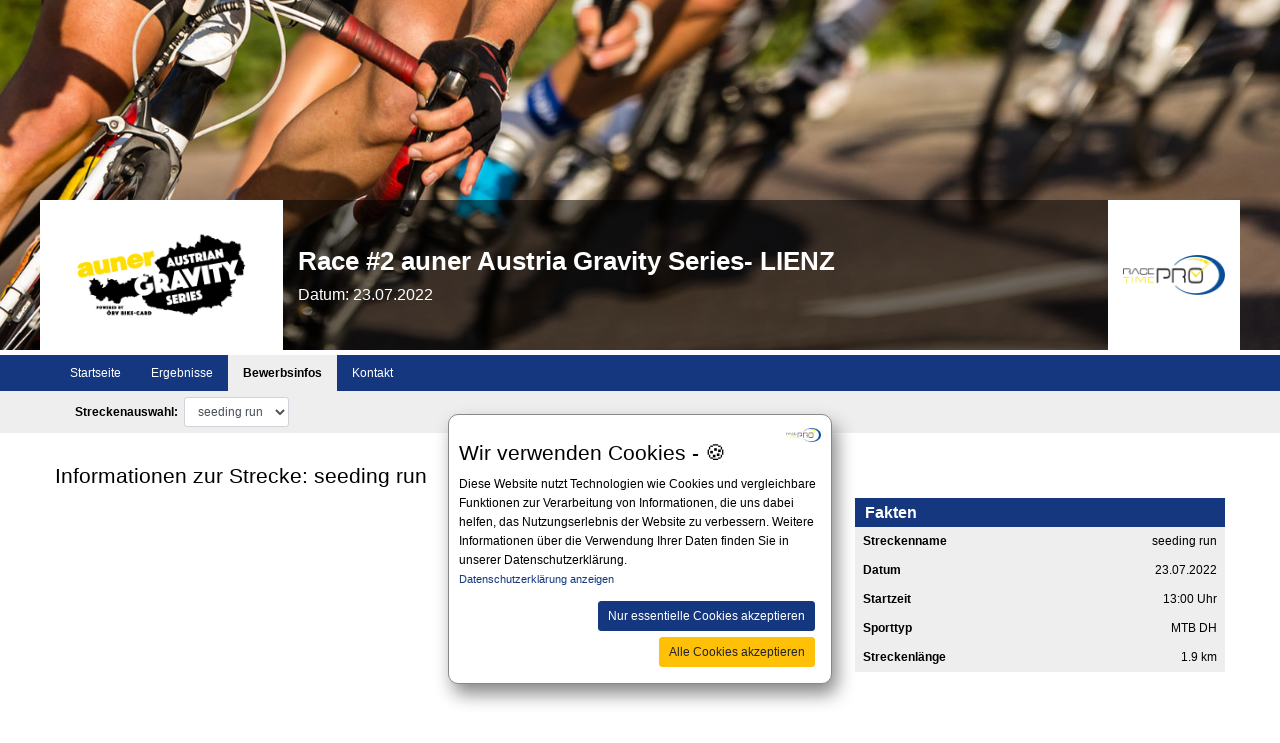

--- FILE ---
content_type: text/html; charset=UTF-8
request_url: https://events.racetime.pro/de/event/539/infos
body_size: 3526
content:
<!DOCTYPE html>
<html lang="de">

<head>
    <title>Race  #2 auner Austria Gravity Series- LIENZ - Infoseiten für Sportveranstaltungen - RaceTimePro GmbH</title>
    <meta charset="utf-8">
<meta http-equiv="X-UA-Compatible" content="IE=edge">
<meta name='viewport' content='width=device-width, initial-scale=1.0, maximum-scale=1.0, user-scalable=0' />
<meta name="author" content="RaceTimePro GmbH | Dipl.-Ing. Werner Gundacker, BSc">

<link rel="apple-touch-icon" sizes="57x57" href="https://events.racetime.pro/images/favicons/apple-icon-57x57.png">
<link rel="apple-touch-icon" sizes="60x60" href="https://events.racetime.pro/images/favicons/apple-icon-60x60.png">
<link rel="apple-touch-icon" sizes="72x72" href="https://events.racetime.pro/images/favicons/apple-icon-72x72.png">
<link rel="apple-touch-icon" sizes="76x76" href="https://events.racetime.pro/images/favicons/apple-icon-76x76.png">
<link rel="apple-touch-icon" sizes="114x114" href="https://events.racetime.pro/images/favicons/apple-icon-114x114.png">
<link rel="apple-touch-icon" sizes="120x120" href="https://events.racetime.pro/images/favicons/apple-icon-120x120.png">
<link rel="apple-touch-icon" sizes="144x144" href="https://events.racetime.pro/images/favicons/apple-icon-144x144.png">
<link rel="apple-touch-icon" sizes="152x152" href="https://events.racetime.pro/images/favicons/apple-icon-152x152.png">
<link rel="apple-touch-icon" sizes="180x180" href="https://events.racetime.pro/images/favicons/apple-icon-180x180.png">
<link rel="icon" type="image/png" sizes="192x192" href="https://events.racetime.pro/images/favicons/android-icon-192x192.png">
<link rel="icon" type="image/png" sizes="32x32" href="https://events.racetime.pro/images/favicons/favicon-32x32.png">
<link rel="icon" type="image/png" sizes="96x96" href="https://events.racetime.pro/images/favicons/favicon-96x96.png">
<link rel="icon" type="image/png" sizes="16x16" href="https://events.racetime.pro/images/favicons/favicon-16x16.png">
<link rel="manifest" href="https://events.racetime.pro/images/favicons/manifest.json">
<meta name="msapplication-TileImage" content="https://events.racetime.pro/images/ms-icon-144x144.png">

<!-- CSRF Token -->
<meta name="csrf-token" content="skym6naSYUhsHNbhE7rOrGqjk46cJBlX79Hbn4md">

<!-- Styles -->
<link href="https://events.racetime.pro/css/app.css" rel="stylesheet">
<link rel="stylesheet" type="text/css" href="https://events.racetime.pro/DataTables/datatables.min.css" />
<link rel="stylesheet" type="text/css" href="https://events.racetime.pro/js/jquery-ui/jquery-ui.min.css" />
<script src="https://events.racetime.pro/js/app.js"></script>
        <script>
        $(document).ready(function(){
            $(".all-cookies-btn").click(function(){
                $.ajax({
                    cache: false,
                    type: "GET",
                    url: "https://events.racetime.pro/acceptallcookies",
                    success: function(data) {
                        $("#cookie-wrapper").addClass("d-none");
                        $(".need-all-cookies-message").addClass("d-none");
                        if ($("#mapsFrame").length){
                            $("#mapsFrame").removeClass("d-none");
                            $("#mapsFrame").attr("src", $("#mapsFrame").attr("future-src"));
                        }
                    }
                });
            });

            $(".essential-cookies-btn").click(function(){
                $.ajax({
                    cache: false,
                    type: "GET",
                    url: "https://events.racetime.pro/acceptessentialcookies",
                    success: function(data) {
                        $("#cookie-wrapper").addClass("d-none");
                    }
                });
            });
        });
        </script><div id="cookie-wrapper" class="cookie-banner">
                <div class="row">
                <div class="col-10">
                <h3>Wir verwenden Cookies - 🍪</h3>
                </div>
                <div class="col-2">
                <img class="cookie-logo" src="https://events.racetime.pro/images/logo_rtp.png">
                </div>
                </div>
                    <div class="cookie-text">Diese Website nutzt Technologien wie Cookies und vergleichbare Funktionen zur Verarbeitung von Informationen, die uns dabei helfen, das Nutzungserlebnis der Website zu verbessern. Weitere Informationen über die Verwendung Ihrer Daten finden Sie in unserer Datenschutzerklärung.<br><small><a href="https://www.racetime.pro/files/datenschutz202209.pdf" target="_blank">Datenschutzerklärung anzeigen</a></small></div>
                    <div class="cookie-buttons mt-3">
                        <button type="button" class="btn btn-primary mr-0 mr-sm-2 mb-2 essential-cookies-btn">Nur essentielle Cookies akzeptieren</button>
                        <button type="button" class="btn btn-warning mr-0 mr-sm-2 mb-2 all-cookies-btn">Alle Cookies akzeptieren</button>
                    </div>
                </div>    <script src="https://events.racetime.pro/js/app.js"></script>
</head>

<body id="eventpage">
    <header class="new">
	<div class="slider_container">
					
            <div class="image" style="background-image: url(https://events.racetime.pro/images/slider/cycling_slider_01.jpg);"></div>
            <div class="image" style="background-image: url(https://events.racetime.pro/images/slider/cycling_slider_02.jpg);"></div>
            <div class="image" style="background-image: url(https://events.racetime.pro/images/slider/mtb_slider_02.jpg);"></div>
            <div class="image" style="background-image: url(https://events.racetime.pro/images/slider/run_slider_01.jpg);"></div>
            <div class="image" style="background-image: url(https://events.racetime.pro/images/slider/run_slider_02.jpg);"></div>
            <div class="image" style="background-image: url(https://events.racetime.pro/images/slider/run_slider_03.jpg);"></div>
            		
			</div>
	<div class="header_container container-fluid maxWidth">
		<div class="row equal">
							<div class="event_logo_container col col-12 col-md-auto">
					<a href="https://events.racetime.pro/event/539">
						<img class="event_logo" src="https://www.racetime.pro/entryservice/OnlineanmeldungGross/img/34336_47704_AGS-Logo2022.jpg"/>
					</a>
				</div>				
						<div class="col align-self-center heading_container">
				<h1>
					Race  #2 auner Austria Gravity Series- LIENZ				</h1>
									<h2>						Datum: 23.07.2022
					</h2>
							</div>
							<div class="rtp_logo_container col col-12 col-md-auto d-none d-md-flex">
					<a href="/">
						<img class="rtp_logo" src="https://events.racetime.pro/images/logo_rtp.png"/>
					</a>
				</div>
					</div>
	</div>
</header>    <nav class="eventnav navbar navbar-expand-md navbar-dark bg-primary p-0">
    <div class="container-fluid maxWidth">
        <button class="navbar-toggler" type="button" data-toggle="collapse" data-target="#navbarNav"
            aria-controls="navbarNav" aria-expanded="false" aria-label="Toggle navigation">
            <span class="navbar-toggler-icon"></span>
        </button>
        <div class="collapse navbar-collapse" id="navbarNav">
            <ul class="navbar-nav">
                <li class="nav-item ">
                    <a class="nav-link" href="https://events.racetime.pro/event/539">Startseite</a>
                </li>
                                    <li class="nav-item ">
                        <a class="nav-link"
                            href="https://events.racetime.pro/event/539/results">Ergebnisse</a>
                    </li>
                                                                    <li class="nav-item active">
                        <a class="nav-link"
                            href="https://events.racetime.pro/event/539/infos">Bewerbsinfos</a>
                    </li>
                                <!-- Remove next line comment to re-implement schedule-->
                <!--
                <li class="nav-item ">
                    <a class="nav-link" href="https://events.racetime.pro/event/539/schedule">Programm</a>
                </li>
                -->

                <li class="nav-item ">
                    <a class="nav-link"
                        href="https://events.racetime.pro/event/539/contact">Kontakt</a>
                </li>
                <!---->
            </ul>
        </div>
    </div>
</nav>
            <div class="bg-secondary">
    <div class="container-fluid maxWidth track_menu bg-secondary">
                    <div class="row py-2">
                <div class="col-12 col-md-4 form-group form-inline m-0">
                                                                        <label for="track_select" class="mr-2"><b>Streckenauswahl:</b></label>
                                                <select class="form-control form-inline mr-sm-2" name="track_select" id="track_select">
                                                                                                                                                                                                <option selected=&quot;selected&quot; value="https://events.racetime.pro/event/539/competition/3848/infos">
                                            seeding run
                                        </option>
                                                                                                                                                <option  value="https://events.racetime.pro/event/539/competition/3143/infos">
                                            Race #2
                                        </option>
                                                                                                                        </select>
                                    </div>
                <div class="col-12 col-md-4 form-group form-inline m-0">
                                    </div>
                <div class="col-12 col-md-4">
                                    </div>
            </div>
            </div>
</div>
<script>
    $(document).ready(function() {
        $("#track_select").change(function() {
            location.href = $(this).val();
        });
        $("#type_of_rating_select").change(function() {
            location.href = $(this).val();
        });
        $("#pdf_download").click(function() {
            window.open($("#pdf_download_select").val(), '_blank');
        });
    });
</script>
        <div id="main" class="container-fluid maxWidth">
        <div class="row">
            <div class="content-column col-12">
                <div class="content">
                        <div class="row tracks">
        <div class="col-12">
            <h3>Informationen zur Strecke: seeding run</h3>
        </div>
        <div class="col-12 col-sm-7 col-md-8 competition_description">
                                                </div>
        <div class="col-12 col-sm-5 col-md-4 facts mt-4 mt-sm-0">
            <h4>Fakten</h4>
            <table width="100%" class="facts_table">
                <tr>
                    <td>Streckenname</td>
                    <td>seeding run</td>
                </tr>
                                    <tr>
                        <td>Datum</td>
                        <td>23.07.2022</td>
                    </tr>
                    <tr>
                        <td>Startzeit</td>
                        <td>13:00 Uhr</td>
                    </tr>
                                                    <tr>
                        <td>Sporttyp</td>
                        <td>MTB DH</td>
                    </tr>
                                                    <tr>
                        <td>Streckenlänge</td>
                        <td>1.9 km</td>
                    </tr>
                                            </table>
        </div>
        <div class="col-12 col-sm-7 col-md-8 mt-4">
                    </div>
        <div class="col-12 col-sm-5 col-md-4 mt-4">
                                </div>
        <div class="col-12 col-sm-7 col-md-8 competition_description">
                                                </div>
    </div>
                    </div>
            </div>
        </div>
    </div>
    <div class="guarantee container-fluid maxWidth">
	<div class="row align-items-center">
		<div class="col-12 center">
			Alle Angaben auf dieser Website sind unverbindlich und es gilt immer die offizielle Ausschreibung auf der Website des Veranstalters.		</div>
	</div>
</div>
<footer class="new">
	<div class="container-fluid maxWidth">
		<div class="row align-items-center">
			<div class="col-md-2 col-sm-2">
				Sprache: 
									<a rel="alternate" hreflang="de" href="https://events.racetime.pro/de/event/539/infos">
													<img title="Deutsch/German" src="https://events.racetime.pro/images/flags/at.png" height="15" width="23" />
											</a>
									<a rel="alternate" hreflang="en" href="https://events.racetime.pro/en/event/539/infos">
													<img title="Englisch/English" src="https://events.racetime.pro/images/flags/gb.png" height="15" width="23" />
											</a>
							</div>
			<div class="col-md-8 col-sm-8 center">
				© 2019 - Diese Webseite ist ein Service der RaceTimePro GmbH - www.racetime.pro			</div>
			<div class="col-md-2 col-sm-2 text-right">
				<a href="https://www.racetime.pro/" target="_blank"><img class="rtp_logo" src="https://events.racetime.pro/images/logo_rtp.png"/></a>
			</div>
		</div>
	</div>
</footer>
    <script type="text/javascript" src="https://events.racetime.pro/DataTables/datatables.min.js"></script>
            <script>
        $(document).ready(function() {
            makeResponsiveSubnav();
            var random = Math.floor(Math.random() * $(".slider_container div").length);
            var activeElement = $(".slider_container div").eq(random).addClass("active");
            var nextElement = null;

            var sliderInterval = setInterval(function() {
                activeElement = $(".slider_container div.active");
                activeElement.removeClass("active");
                activeElement.addClass("hide");
                nextElement = activeElement.next();
                if (nextElement.length == 0) {
                    nextElement = $(".slider_container div:first-child");
                }
                nextElement.addClass("active");
                nextElement.removeClass("hide");
            }, 15000);
        });

        $(window).resize(function() {
            makeResponsiveSubnav();
        });

        var makeResponsiveSubnav = function() {
            $('.eventsubnav .strecken_dropdown:has(.dropdown-item.active)').addClass('active');
            $('.strecken_dropdown').hide();
            $('.strecken_items').show();
            $('.eventsubnav .navbar-brand').show();
            if (($('#navbarEventSubNav').width() + $('.eventsubnav .navbar-brand').outerWidth() - 0.5) > $(window).width() && $(window).outerWidth() >= 768) {
                $('.strecken_dropdown').show();
                $('.strecken_items').hide();
                $('.eventsubnav .navbar-brand').hide();
            } else {
                $('.strecken_dropdown').hide();
                $('.strecken_items').show();
                $('.eventsubnav .navbar-brand').show();
            }
        };
    </script>
</body>

</html>
